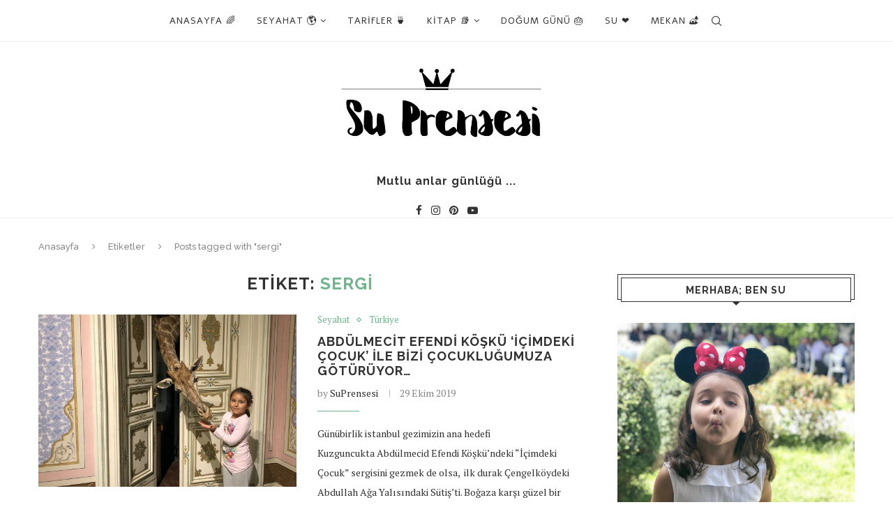

--- FILE ---
content_type: text/html; charset=UTF-8
request_url: https://suprensesi.com/etiket/sergi
body_size: 12445
content:
<!DOCTYPE html>
<html lang="tr">
<head>
	<meta charset="UTF-8">
	<meta http-equiv="X-UA-Compatible" content="IE=edge">
	<meta name="viewport" content="width=device-width, initial-scale=1">
	<link rel="profile" href="https://gmpg.org/xfn/11" />
			<link rel="shortcut icon" href="https://suprensesi.com/wp-content/uploads/2018/12/C371ACBC-378B-449C-B01F-50013B4BF378-e1545982369698.jpeg" type="image/x-icon" />
		<link rel="apple-touch-icon" sizes="180x180" href="https://suprensesi.com/wp-content/uploads/2018/12/C371ACBC-378B-449C-B01F-50013B4BF378-e1545982369698.jpeg">
		<link rel="alternate" type="application/rss+xml" title="Su Prensesi RSS Feed" href="https://suprensesi.com/feed" />
	<link rel="alternate" type="application/atom+xml" title="Su Prensesi Atom Feed" href="https://suprensesi.com/feed/atom" />
	<link rel="pingback" href="https://suprensesi.com/xmlrpc.php" />
	<!--[if lt IE 9]>
	<script src="https://suprensesi.com/wp-content/themes/soledad/js/html5.js"></script>
	<![endif]-->
	<title>sergi &#8211; Su Prensesi</title>
<meta name='robots' content='max-image-preview:large' />
<link rel='dns-prefetch' href='//fonts.googleapis.com' />
<link rel="alternate" type="application/rss+xml" title="Su Prensesi &raquo; akışı" href="https://suprensesi.com/feed" />
<link rel="alternate" type="application/rss+xml" title="Su Prensesi &raquo; yorum akışı" href="https://suprensesi.com/comments/feed" />
<link rel="alternate" type="application/rss+xml" title="Su Prensesi &raquo; sergi etiket akışı" href="https://suprensesi.com/etiket/sergi/feed" />
<style id='wp-img-auto-sizes-contain-inline-css' type='text/css'>
img:is([sizes=auto i],[sizes^="auto," i]){contain-intrinsic-size:3000px 1500px}
/*# sourceURL=wp-img-auto-sizes-contain-inline-css */
</style>
<style id='wp-emoji-styles-inline-css' type='text/css'>

	img.wp-smiley, img.emoji {
		display: inline !important;
		border: none !important;
		box-shadow: none !important;
		height: 1em !important;
		width: 1em !important;
		margin: 0 0.07em !important;
		vertical-align: -0.1em !important;
		background: none !important;
		padding: 0 !important;
	}
/*# sourceURL=wp-emoji-styles-inline-css */
</style>
<style id='wp-block-library-inline-css' type='text/css'>
:root{--wp-block-synced-color:#7a00df;--wp-block-synced-color--rgb:122,0,223;--wp-bound-block-color:var(--wp-block-synced-color);--wp-editor-canvas-background:#ddd;--wp-admin-theme-color:#007cba;--wp-admin-theme-color--rgb:0,124,186;--wp-admin-theme-color-darker-10:#006ba1;--wp-admin-theme-color-darker-10--rgb:0,107,160.5;--wp-admin-theme-color-darker-20:#005a87;--wp-admin-theme-color-darker-20--rgb:0,90,135;--wp-admin-border-width-focus:2px}@media (min-resolution:192dpi){:root{--wp-admin-border-width-focus:1.5px}}.wp-element-button{cursor:pointer}:root .has-very-light-gray-background-color{background-color:#eee}:root .has-very-dark-gray-background-color{background-color:#313131}:root .has-very-light-gray-color{color:#eee}:root .has-very-dark-gray-color{color:#313131}:root .has-vivid-green-cyan-to-vivid-cyan-blue-gradient-background{background:linear-gradient(135deg,#00d084,#0693e3)}:root .has-purple-crush-gradient-background{background:linear-gradient(135deg,#34e2e4,#4721fb 50%,#ab1dfe)}:root .has-hazy-dawn-gradient-background{background:linear-gradient(135deg,#faaca8,#dad0ec)}:root .has-subdued-olive-gradient-background{background:linear-gradient(135deg,#fafae1,#67a671)}:root .has-atomic-cream-gradient-background{background:linear-gradient(135deg,#fdd79a,#004a59)}:root .has-nightshade-gradient-background{background:linear-gradient(135deg,#330968,#31cdcf)}:root .has-midnight-gradient-background{background:linear-gradient(135deg,#020381,#2874fc)}:root{--wp--preset--font-size--normal:16px;--wp--preset--font-size--huge:42px}.has-regular-font-size{font-size:1em}.has-larger-font-size{font-size:2.625em}.has-normal-font-size{font-size:var(--wp--preset--font-size--normal)}.has-huge-font-size{font-size:var(--wp--preset--font-size--huge)}.has-text-align-center{text-align:center}.has-text-align-left{text-align:left}.has-text-align-right{text-align:right}.has-fit-text{white-space:nowrap!important}#end-resizable-editor-section{display:none}.aligncenter{clear:both}.items-justified-left{justify-content:flex-start}.items-justified-center{justify-content:center}.items-justified-right{justify-content:flex-end}.items-justified-space-between{justify-content:space-between}.screen-reader-text{border:0;clip-path:inset(50%);height:1px;margin:-1px;overflow:hidden;padding:0;position:absolute;width:1px;word-wrap:normal!important}.screen-reader-text:focus{background-color:#ddd;clip-path:none;color:#444;display:block;font-size:1em;height:auto;left:5px;line-height:normal;padding:15px 23px 14px;text-decoration:none;top:5px;width:auto;z-index:100000}html :where(.has-border-color){border-style:solid}html :where([style*=border-top-color]){border-top-style:solid}html :where([style*=border-right-color]){border-right-style:solid}html :where([style*=border-bottom-color]){border-bottom-style:solid}html :where([style*=border-left-color]){border-left-style:solid}html :where([style*=border-width]){border-style:solid}html :where([style*=border-top-width]){border-top-style:solid}html :where([style*=border-right-width]){border-right-style:solid}html :where([style*=border-bottom-width]){border-bottom-style:solid}html :where([style*=border-left-width]){border-left-style:solid}html :where(img[class*=wp-image-]){height:auto;max-width:100%}:where(figure){margin:0 0 1em}html :where(.is-position-sticky){--wp-admin--admin-bar--position-offset:var(--wp-admin--admin-bar--height,0px)}@media screen and (max-width:600px){html :where(.is-position-sticky){--wp-admin--admin-bar--position-offset:0px}}

/*# sourceURL=wp-block-library-inline-css */
</style><style id='global-styles-inline-css' type='text/css'>
:root{--wp--preset--aspect-ratio--square: 1;--wp--preset--aspect-ratio--4-3: 4/3;--wp--preset--aspect-ratio--3-4: 3/4;--wp--preset--aspect-ratio--3-2: 3/2;--wp--preset--aspect-ratio--2-3: 2/3;--wp--preset--aspect-ratio--16-9: 16/9;--wp--preset--aspect-ratio--9-16: 9/16;--wp--preset--color--black: #000000;--wp--preset--color--cyan-bluish-gray: #abb8c3;--wp--preset--color--white: #ffffff;--wp--preset--color--pale-pink: #f78da7;--wp--preset--color--vivid-red: #cf2e2e;--wp--preset--color--luminous-vivid-orange: #ff6900;--wp--preset--color--luminous-vivid-amber: #fcb900;--wp--preset--color--light-green-cyan: #7bdcb5;--wp--preset--color--vivid-green-cyan: #00d084;--wp--preset--color--pale-cyan-blue: #8ed1fc;--wp--preset--color--vivid-cyan-blue: #0693e3;--wp--preset--color--vivid-purple: #9b51e0;--wp--preset--gradient--vivid-cyan-blue-to-vivid-purple: linear-gradient(135deg,rgb(6,147,227) 0%,rgb(155,81,224) 100%);--wp--preset--gradient--light-green-cyan-to-vivid-green-cyan: linear-gradient(135deg,rgb(122,220,180) 0%,rgb(0,208,130) 100%);--wp--preset--gradient--luminous-vivid-amber-to-luminous-vivid-orange: linear-gradient(135deg,rgb(252,185,0) 0%,rgb(255,105,0) 100%);--wp--preset--gradient--luminous-vivid-orange-to-vivid-red: linear-gradient(135deg,rgb(255,105,0) 0%,rgb(207,46,46) 100%);--wp--preset--gradient--very-light-gray-to-cyan-bluish-gray: linear-gradient(135deg,rgb(238,238,238) 0%,rgb(169,184,195) 100%);--wp--preset--gradient--cool-to-warm-spectrum: linear-gradient(135deg,rgb(74,234,220) 0%,rgb(151,120,209) 20%,rgb(207,42,186) 40%,rgb(238,44,130) 60%,rgb(251,105,98) 80%,rgb(254,248,76) 100%);--wp--preset--gradient--blush-light-purple: linear-gradient(135deg,rgb(255,206,236) 0%,rgb(152,150,240) 100%);--wp--preset--gradient--blush-bordeaux: linear-gradient(135deg,rgb(254,205,165) 0%,rgb(254,45,45) 50%,rgb(107,0,62) 100%);--wp--preset--gradient--luminous-dusk: linear-gradient(135deg,rgb(255,203,112) 0%,rgb(199,81,192) 50%,rgb(65,88,208) 100%);--wp--preset--gradient--pale-ocean: linear-gradient(135deg,rgb(255,245,203) 0%,rgb(182,227,212) 50%,rgb(51,167,181) 100%);--wp--preset--gradient--electric-grass: linear-gradient(135deg,rgb(202,248,128) 0%,rgb(113,206,126) 100%);--wp--preset--gradient--midnight: linear-gradient(135deg,rgb(2,3,129) 0%,rgb(40,116,252) 100%);--wp--preset--font-size--small: 12px;--wp--preset--font-size--medium: 20px;--wp--preset--font-size--large: 32px;--wp--preset--font-size--x-large: 42px;--wp--preset--font-size--normal: 14px;--wp--preset--font-size--huge: 42px;--wp--preset--spacing--20: 0.44rem;--wp--preset--spacing--30: 0.67rem;--wp--preset--spacing--40: 1rem;--wp--preset--spacing--50: 1.5rem;--wp--preset--spacing--60: 2.25rem;--wp--preset--spacing--70: 3.38rem;--wp--preset--spacing--80: 5.06rem;--wp--preset--shadow--natural: 6px 6px 9px rgba(0, 0, 0, 0.2);--wp--preset--shadow--deep: 12px 12px 50px rgba(0, 0, 0, 0.4);--wp--preset--shadow--sharp: 6px 6px 0px rgba(0, 0, 0, 0.2);--wp--preset--shadow--outlined: 6px 6px 0px -3px rgb(255, 255, 255), 6px 6px rgb(0, 0, 0);--wp--preset--shadow--crisp: 6px 6px 0px rgb(0, 0, 0);}:where(.is-layout-flex){gap: 0.5em;}:where(.is-layout-grid){gap: 0.5em;}body .is-layout-flex{display: flex;}.is-layout-flex{flex-wrap: wrap;align-items: center;}.is-layout-flex > :is(*, div){margin: 0;}body .is-layout-grid{display: grid;}.is-layout-grid > :is(*, div){margin: 0;}:where(.wp-block-columns.is-layout-flex){gap: 2em;}:where(.wp-block-columns.is-layout-grid){gap: 2em;}:where(.wp-block-post-template.is-layout-flex){gap: 1.25em;}:where(.wp-block-post-template.is-layout-grid){gap: 1.25em;}.has-black-color{color: var(--wp--preset--color--black) !important;}.has-cyan-bluish-gray-color{color: var(--wp--preset--color--cyan-bluish-gray) !important;}.has-white-color{color: var(--wp--preset--color--white) !important;}.has-pale-pink-color{color: var(--wp--preset--color--pale-pink) !important;}.has-vivid-red-color{color: var(--wp--preset--color--vivid-red) !important;}.has-luminous-vivid-orange-color{color: var(--wp--preset--color--luminous-vivid-orange) !important;}.has-luminous-vivid-amber-color{color: var(--wp--preset--color--luminous-vivid-amber) !important;}.has-light-green-cyan-color{color: var(--wp--preset--color--light-green-cyan) !important;}.has-vivid-green-cyan-color{color: var(--wp--preset--color--vivid-green-cyan) !important;}.has-pale-cyan-blue-color{color: var(--wp--preset--color--pale-cyan-blue) !important;}.has-vivid-cyan-blue-color{color: var(--wp--preset--color--vivid-cyan-blue) !important;}.has-vivid-purple-color{color: var(--wp--preset--color--vivid-purple) !important;}.has-black-background-color{background-color: var(--wp--preset--color--black) !important;}.has-cyan-bluish-gray-background-color{background-color: var(--wp--preset--color--cyan-bluish-gray) !important;}.has-white-background-color{background-color: var(--wp--preset--color--white) !important;}.has-pale-pink-background-color{background-color: var(--wp--preset--color--pale-pink) !important;}.has-vivid-red-background-color{background-color: var(--wp--preset--color--vivid-red) !important;}.has-luminous-vivid-orange-background-color{background-color: var(--wp--preset--color--luminous-vivid-orange) !important;}.has-luminous-vivid-amber-background-color{background-color: var(--wp--preset--color--luminous-vivid-amber) !important;}.has-light-green-cyan-background-color{background-color: var(--wp--preset--color--light-green-cyan) !important;}.has-vivid-green-cyan-background-color{background-color: var(--wp--preset--color--vivid-green-cyan) !important;}.has-pale-cyan-blue-background-color{background-color: var(--wp--preset--color--pale-cyan-blue) !important;}.has-vivid-cyan-blue-background-color{background-color: var(--wp--preset--color--vivid-cyan-blue) !important;}.has-vivid-purple-background-color{background-color: var(--wp--preset--color--vivid-purple) !important;}.has-black-border-color{border-color: var(--wp--preset--color--black) !important;}.has-cyan-bluish-gray-border-color{border-color: var(--wp--preset--color--cyan-bluish-gray) !important;}.has-white-border-color{border-color: var(--wp--preset--color--white) !important;}.has-pale-pink-border-color{border-color: var(--wp--preset--color--pale-pink) !important;}.has-vivid-red-border-color{border-color: var(--wp--preset--color--vivid-red) !important;}.has-luminous-vivid-orange-border-color{border-color: var(--wp--preset--color--luminous-vivid-orange) !important;}.has-luminous-vivid-amber-border-color{border-color: var(--wp--preset--color--luminous-vivid-amber) !important;}.has-light-green-cyan-border-color{border-color: var(--wp--preset--color--light-green-cyan) !important;}.has-vivid-green-cyan-border-color{border-color: var(--wp--preset--color--vivid-green-cyan) !important;}.has-pale-cyan-blue-border-color{border-color: var(--wp--preset--color--pale-cyan-blue) !important;}.has-vivid-cyan-blue-border-color{border-color: var(--wp--preset--color--vivid-cyan-blue) !important;}.has-vivid-purple-border-color{border-color: var(--wp--preset--color--vivid-purple) !important;}.has-vivid-cyan-blue-to-vivid-purple-gradient-background{background: var(--wp--preset--gradient--vivid-cyan-blue-to-vivid-purple) !important;}.has-light-green-cyan-to-vivid-green-cyan-gradient-background{background: var(--wp--preset--gradient--light-green-cyan-to-vivid-green-cyan) !important;}.has-luminous-vivid-amber-to-luminous-vivid-orange-gradient-background{background: var(--wp--preset--gradient--luminous-vivid-amber-to-luminous-vivid-orange) !important;}.has-luminous-vivid-orange-to-vivid-red-gradient-background{background: var(--wp--preset--gradient--luminous-vivid-orange-to-vivid-red) !important;}.has-very-light-gray-to-cyan-bluish-gray-gradient-background{background: var(--wp--preset--gradient--very-light-gray-to-cyan-bluish-gray) !important;}.has-cool-to-warm-spectrum-gradient-background{background: var(--wp--preset--gradient--cool-to-warm-spectrum) !important;}.has-blush-light-purple-gradient-background{background: var(--wp--preset--gradient--blush-light-purple) !important;}.has-blush-bordeaux-gradient-background{background: var(--wp--preset--gradient--blush-bordeaux) !important;}.has-luminous-dusk-gradient-background{background: var(--wp--preset--gradient--luminous-dusk) !important;}.has-pale-ocean-gradient-background{background: var(--wp--preset--gradient--pale-ocean) !important;}.has-electric-grass-gradient-background{background: var(--wp--preset--gradient--electric-grass) !important;}.has-midnight-gradient-background{background: var(--wp--preset--gradient--midnight) !important;}.has-small-font-size{font-size: var(--wp--preset--font-size--small) !important;}.has-medium-font-size{font-size: var(--wp--preset--font-size--medium) !important;}.has-large-font-size{font-size: var(--wp--preset--font-size--large) !important;}.has-x-large-font-size{font-size: var(--wp--preset--font-size--x-large) !important;}
/*# sourceURL=global-styles-inline-css */
</style>

<style id='classic-theme-styles-inline-css' type='text/css'>
/*! This file is auto-generated */
.wp-block-button__link{color:#fff;background-color:#32373c;border-radius:9999px;box-shadow:none;text-decoration:none;padding:calc(.667em + 2px) calc(1.333em + 2px);font-size:1.125em}.wp-block-file__button{background:#32373c;color:#fff;text-decoration:none}
/*# sourceURL=/wp-includes/css/classic-themes.min.css */
</style>
<link rel='stylesheet' id='penci-fonts-css' href='//fonts.googleapis.com/css?family=Raleway%3A300%2C300italic%2C400%2C400italic%2C500%2C500italic%2C700%2C700italic%2C800%2C800italic%7CPT+Serif%3A300%2C300italic%2C400%2C400italic%2C500%2C500italic%2C700%2C700italic%2C800%2C800italic%7CPlayfair+Display+SC%3A300%2C300italic%2C400%2C400italic%2C500%2C500italic%2C700%2C700italic%2C800%2C800italic%7CMontserrat%3A300%2C300italic%2C400%2C400italic%2C500%2C500italic%2C700%2C700italic%2C800%2C800italic%7CAlef%3A300%2C300italic%2C400%2C400italic%2C500%2C500italic%2C700%2C700italic%2C800%2C800italic%26subset%3Dlatin%2Ccyrillic%2Ccyrillic-ext%2Cgreek%2Cgreek-ext%2Clatin-ext&#038;display=swap&#038;ver=1.0' type='text/css' media='all' />
<link rel='stylesheet' id='penci-main-style-css' href='https://suprensesi.com/wp-content/themes/soledad/main.css?ver=7.9.4' type='text/css' media='all' />
<link rel='stylesheet' id='penci-font-awesomeold-css' href='https://suprensesi.com/wp-content/themes/soledad/css/font-awesome.4.7.0.swap.min.css?ver=4.7.0' type='text/css' media='all' />
<link rel='stylesheet' id='penci-font-iweather-css' href='https://suprensesi.com/wp-content/themes/soledad/css/weather-icon.swap.css?ver=2.0' type='text/css' media='all' />
<link rel='stylesheet' id='penci_icon-css' href='https://suprensesi.com/wp-content/themes/soledad/css/penci-icon.css?ver=7.9.4' type='text/css' media='all' />
<link rel='stylesheet' id='penci_style-css' href='https://suprensesi.com/wp-content/themes/soledad/style.css?ver=7.9.4' type='text/css' media='all' />
<script type="text/javascript" src="https://suprensesi.com/wp-includes/js/jquery/jquery.min.js?ver=3.7.1" id="jquery-core-js"></script>
<script type="text/javascript" src="https://suprensesi.com/wp-includes/js/jquery/jquery-migrate.min.js?ver=3.4.1" id="jquery-migrate-js"></script>
<link rel="https://api.w.org/" href="https://suprensesi.com/wp-json/" /><link rel="alternate" title="JSON" type="application/json" href="https://suprensesi.com/wp-json/wp/v2/tags/127" /><link rel="EditURI" type="application/rsd+xml" title="RSD" href="https://suprensesi.com/xmlrpc.php?rsd" />
<meta name="generator" content="WordPress 6.9" />
<style id="penci-custom-style" type="text/css">body{ --pcbg-cl: #fff; --pctext-cl: #313131; --pcborder-cl: #dedede; --pcheading-cl: #313131; --pcmeta-cl: #888888; --pcaccent-cl: #6eb48c; --pcbody-font: 'PT Serif', serif; --pchead-font: 'Raleway', sans-serif; --pchead-wei: bold; } .header-slogan .header-slogan-text{ font-family: 'Raleway', sans-serif; } #navigation .menu li a, .penci-menu-hbg .menu li a, #sidebar-nav .menu li a { font-family: 'Alef', sans-serif; font-weight: normal; } .penci-hide-tagupdated{ display: none !important; } .header-slogan .header-slogan-text { font-style:normal; } .header-slogan .header-slogan-text { font-size:16px; } .featured-area .penci-image-holder, .featured-area .penci-slider4-overlay, .featured-area .penci-slide-overlay .overlay-link, .featured-style-29 .featured-slider-overlay, .penci-slider38-overlay{ border-radius: ; -webkit-border-radius: ; } .penci-featured-content-right:before{ border-top-right-radius: ; border-bottom-right-radius: ; } .penci-flat-overlay .penci-slide-overlay .penci-mag-featured-content:before{ border-bottom-left-radius: ; border-bottom-right-radius: ; } .container-single .post-image{ border-radius: ; -webkit-border-radius: ; } .penci-mega-thumbnail .penci-image-holder{ border-radius: ; -webkit-border-radius: ; } #header .inner-header .container { padding:1px 0; } #logo a { max-width:650px; width: 100%; } @media only screen and (max-width: 960px) and (min-width: 768px){ #logo img{ max-width: 100%; } } .header-slogan .header-slogan-text:before, .header-slogan .header-slogan-text:after{ content: none; } .header-social a i, .main-nav-social a { font-size: 15px; } .header-social a svg, .main-nav-social a svg{ width: 15px; } #navigation ul.menu > li > a, #navigation .menu > ul > li > a { font-size: 13px; } #navigation ul.menu ul a, #navigation .menu ul ul a { font-size: 13px; } #navigation .penci-megamenu .penci-mega-child-categories a { font-size: 12px; } .home-featured-cat-content, .penci-featured-cat-seemore, .penci-featured-cat-custom-ads, .home-featured-cat-content.style-8 { margin-bottom: 60px; } .home-featured-cat-content.style-8 .penci-grid li.list-post:last-child{ margin-bottom: 0; } .home-featured-cat-content.style-3, .home-featured-cat-content.style-11{ margin-bottom: 50px; } .home-featured-cat-content.style-7{ margin-bottom: 34px; } .home-featured-cat-content.style-13{ margin-bottom: 40px; } .penci-featured-cat-seemore, .penci-featured-cat-custom-ads{ margin-top: -40px; } .penci-featured-cat-seemore.penci-seemore-style-7, .mag-cat-style-7 .penci-featured-cat-custom-ads{ margin-top: -38px; } .penci-featured-cat-seemore.penci-seemore-style-8, .mag-cat-style-8 .penci-featured-cat-custom-ads{ margin-top: 20px; } .penci-featured-cat-seemore.penci-seemore-style-13, .mag-cat-style-13 .penci-featured-cat-custom-ads{ margin-top: -40px; } .penci-header-signup-form { padding-top: px; padding-bottom: px; } .penci-slide-overlay .overlay-link, .penci-slider38-overlay, .penci-flat-overlay .penci-slide-overlay .penci-mag-featured-content:before { opacity: ; } .penci-item-mag:hover .penci-slide-overlay .overlay-link, .featured-style-38 .item:hover .penci-slider38-overlay, .penci-flat-overlay .penci-item-mag:hover .penci-slide-overlay .penci-mag-featured-content:before { opacity: ; } .penci-featured-content .featured-slider-overlay { opacity: ; } .featured-style-29 .featured-slider-overlay { opacity: ; } .pencislider-container .pencislider-content .pencislider-title, .featured-style-37 .penci-item-1 .featured-cat{-webkit-animation-delay: 0.5s;-moz-animation-delay: 0.5s;-o-animation-delay: 0.5s;animation-delay: 0.5s;} .pencislider-container .pencislider-caption, .featured-style-37 .penci-item-1 .feat-text h3 {-webkit-animation-delay: 0.7s;-moz-animation-delay: 0.7s;-o-animation-delay: 0.7s;animation-delay: 0.7s;} .pencislider-container .pencislider-content .penci-button, .featured-style-37 .penci-item-1 .feat-meta {-webkit-animation-delay: 0.9s;-moz-animation-delay: 0.9s;-o-animation-delay: 0.9s;animation-delay: 0.9s;} .penci-featured-content .feat-text{ -webkit-animation-delay: 0.3s;-moz-animation-delay: 0.3s;-o-animation-delay: 0.3s;animation-delay: 0.3s; } .penci-featured-content .feat-text .featured-cat{ -webkit-animation-delay: 0.5s;-moz-animation-delay: 0.5s;-o-animation-delay: 0.5s;animation-delay: 0.5s; } .penci-featured-content .feat-text h3{ -webkit-animation-delay: 0.7s;-moz-animation-delay: 0.7s;-o-animation-delay: 0.7s;animation-delay: 0.7s; } .penci-featured-content .feat-text .feat-meta, .featured-style-29 .penci-featured-slider-button{ -webkit-animation-delay: 0.9s;-moz-animation-delay: 0.9s;-o-animation-delay: 1.1s;animation-delay: 0.9s; } .penci-featured-content-right:before{ animation-delay: 0.4s; -webkit-animation-delay: 0.4s; } .featured-style-35 .featured-cat{ animation-delay: 0.8s; -webkit-animation-delay: 0.8s; } .featured-style-35 .feat-text-right h3{ animation-delay: 1s; -webkit-animation-delay: 1s; } .featured-style-35 .feat-text-right .featured-content-excerpt{ animation-delay: 1.2s; -webkit-animation-delay: 1.2s; } .featured-style-35 .feat-text-right .penci-featured-slider-button{ animation-delay: 1.4s; -webkit-animation-delay: 1.4s; } .penci-grid li.typography-style .overlay-typography { opacity: ; } .penci-grid li.typography-style:hover .overlay-typography { opacity: ; } .home-featured-cat-content .mag-photo .mag-overlay-photo { opacity: ; } .home-featured-cat-content .mag-photo:hover .mag-overlay-photo { opacity: ; } .inner-item-portfolio:hover .penci-portfolio-thumbnail a:after { opacity: ; }</style><script>
var penciBlocksArray=[];
var portfolioDataJs = portfolioDataJs || [];var PENCILOCALCACHE = {};
		(function () {
				"use strict";
		
				PENCILOCALCACHE = {
					data: {},
					remove: function ( ajaxFilterItem ) {
						delete PENCILOCALCACHE.data[ajaxFilterItem];
					},
					exist: function ( ajaxFilterItem ) {
						return PENCILOCALCACHE.data.hasOwnProperty( ajaxFilterItem ) && PENCILOCALCACHE.data[ajaxFilterItem] !== null;
					},
					get: function ( ajaxFilterItem ) {
						return PENCILOCALCACHE.data[ajaxFilterItem];
					},
					set: function ( ajaxFilterItem, cachedData ) {
						PENCILOCALCACHE.remove( ajaxFilterItem );
						PENCILOCALCACHE.data[ajaxFilterItem] = cachedData;
					}
				};
			}
		)();function penciBlock() {
		    this.atts_json = '';
		    this.content = '';
		}</script>
<script type="application/ld+json">{
    "@context": "https:\/\/schema.org\/",
    "@type": "organization",
    "@id": "#organization",
    "logo": {
        "@type": "ImageObject",
        "url": "https:\/\/suprensesi.com\/wp-content\/uploads\/2018\/12\/681A61B7-BD86-4F33-AEDC-6860C2DFF73F-e1545981492174.jpeg"
    },
    "url": "https:\/\/suprensesi.com\/",
    "name": "Su Prensesi",
    "description": "KuzuSu... YavruSu..."
}</script><script type="application/ld+json">{
    "@context": "https:\/\/schema.org\/",
    "@type": "WebSite",
    "name": "Su Prensesi",
    "alternateName": "KuzuSu... YavruSu...",
    "url": "https:\/\/suprensesi.com\/"
}</script><script type="application/ld+json">{
    "@context": "https:\/\/schema.org\/",
    "@type": "BreadcrumbList",
    "itemListElement": [
        {
            "@type": "ListItem",
            "position": 1,
            "item": {
                "@id": "https:\/\/suprensesi.com",
                "name": "Anasayfa"
            }
        },
        {
            "@type": "ListItem",
            "position": 2,
            "item": {
                "@id": "https:\/\/suprensesi.com\/etiket\/sergi",
                "name": "sergi"
            }
        }
    ]
}</script><style type="text/css">.recentcomments a{display:inline !important;padding:0 !important;margin:0 !important;}</style><link rel="icon" href="https://suprensesi.com/wp-content/uploads/2018/12/C371ACBC-378B-449C-B01F-50013B4BF378-e1545982369698.jpeg" sizes="32x32" />
<link rel="icon" href="https://suprensesi.com/wp-content/uploads/2018/12/C371ACBC-378B-449C-B01F-50013B4BF378-e1545982369698.jpeg" sizes="192x192" />
<link rel="apple-touch-icon" href="https://suprensesi.com/wp-content/uploads/2018/12/C371ACBC-378B-449C-B01F-50013B4BF378-e1545982369698.jpeg" />
<meta name="msapplication-TileImage" content="https://suprensesi.com/wp-content/uploads/2018/12/C371ACBC-378B-449C-B01F-50013B4BF378-e1545982369698.jpeg" />
</head>

<body class="archive tag tag-sergi tag-127 wp-theme-soledad soledad-ver-7-9-4 pclight-mode">
<div class="wrapper-boxed header-style-header-4">
<div class="penci-header-wrap">			<nav id="navigation" class="header-layout-top header-4 menu-style-1" role="navigation" itemscope itemtype="https://schema.org/SiteNavigationElement">
		<div class="container">
			<div class="button-menu-mobile header-1"><i class="penci-faicon fa fa-bars" ></i></div>
			<ul id="menu-anamenu" class="menu"><li id="menu-item-12" class="menu-item menu-item-type-custom menu-item-object-custom menu-item-home menu-item-12"><a href="https://suprensesi.com/">Anasayfa 🌈</a></li>
<li id="menu-item-1844" class="menu-item menu-item-type-taxonomy menu-item-object-category menu-item-has-children menu-item-1844"><a href="https://suprensesi.com/kategori/seyahat">Seyahat 🌎</a>
<ul class="sub-menu">
	<li id="menu-item-2877" class="menu-item menu-item-type-taxonomy menu-item-object-category menu-item-2877"><a href="https://suprensesi.com/kategori/seyahat/amerika">Amerika</a></li>
	<li id="menu-item-2878" class="menu-item menu-item-type-taxonomy menu-item-object-category menu-item-2878"><a href="https://suprensesi.com/kategori/seyahat/bulgaristan">Bulgaristan</a></li>
	<li id="menu-item-2875" class="menu-item menu-item-type-taxonomy menu-item-object-category menu-item-2875"><a href="https://suprensesi.com/kategori/seyahat/fransa">Fransa</a></li>
	<li id="menu-item-2879" class="menu-item menu-item-type-taxonomy menu-item-object-category menu-item-2879"><a href="https://suprensesi.com/kategori/seyahat/hollanda">Hollanda</a></li>
	<li id="menu-item-2876" class="menu-item menu-item-type-taxonomy menu-item-object-category menu-item-2876"><a href="https://suprensesi.com/kategori/seyahat/italya">İtalya</a></li>
	<li id="menu-item-2860" class="menu-item menu-item-type-taxonomy menu-item-object-category menu-item-2860"><a href="https://suprensesi.com/kategori/kuba">Küba</a></li>
	<li id="menu-item-2874" class="menu-item menu-item-type-taxonomy menu-item-object-category menu-item-2874"><a href="https://suprensesi.com/kategori/seyahat/turkiye">Türkiye</a></li>
	<li id="menu-item-2880" class="menu-item menu-item-type-taxonomy menu-item-object-category menu-item-2880"><a href="https://suprensesi.com/kategori/seyahat/yunanistan">Yunanistan</a></li>
	<li id="menu-item-2998" class="menu-item menu-item-type-taxonomy menu-item-object-category menu-item-2998"><a href="https://suprensesi.com/kategori/danimarka">Danimarka</a></li>
</ul>
</li>
<li id="menu-item-1845" class="menu-item menu-item-type-taxonomy menu-item-object-category menu-item-1845"><a href="https://suprensesi.com/kategori/tarif">Tarifler 🍵</a></li>
<li id="menu-item-2441" class="menu-item menu-item-type-taxonomy menu-item-object-category menu-item-has-children menu-item-2441"><a href="https://suprensesi.com/kategori/kitap">Kitap 📚</a>
<ul class="sub-menu">
	<li id="menu-item-2913" class="menu-item menu-item-type-taxonomy menu-item-object-category menu-item-2913"><a href="https://suprensesi.com/kategori/kitap/cocuk-kitaplari">Çocuk Kitapları</a></li>
	<li id="menu-item-2912" class="menu-item menu-item-type-taxonomy menu-item-object-category menu-item-2912"><a href="https://suprensesi.com/kategori/kitap/buyukler-icin-kitaplar">Büyükler için Kitaplar</a></li>
</ul>
</li>
<li id="menu-item-1839" class="menu-item menu-item-type-taxonomy menu-item-object-category menu-item-1839"><a href="https://suprensesi.com/kategori/dg">Doğum Günü 🎂</a></li>
<li id="menu-item-1841" class="menu-item menu-item-type-taxonomy menu-item-object-category menu-item-1841"><a href="https://suprensesi.com/kategori/su">Su ❤️</a></li>
<li id="menu-item-2465" class="menu-item menu-item-type-taxonomy menu-item-object-category menu-item-2465"><a href="https://suprensesi.com/kategori/mekan">Mekan 🏕</a></li>
</ul>			
						<div id="top-search" class="pcheader-icon penci-top-search">
	<a class="search-click"><i class="penciicon-magnifiying-glass"></i></a>
	<div class="show-search">
		<form role="search" method="get" class="pc-searchform" action="https://suprensesi.com/">
    <div>
		<input type="text" class="search-input" placeholder="bir şeyler yaz..." name="s" />
		<i class="penciicon-magnifiying-glass"></i>
	</div>
</form>		<a class="search-click close-search"><i class="penci-faicon fa fa-close" ></i></a>
	</div>
</div>		</div>
	</nav><!-- End Navigation -->
	<header id="header" class="penci-header-second header-header-4 has-bottom-line" itemscope="itemscope" itemtype="https://schema.org/WPHeader">
			<div class="inner-header">
			<div class="container">
				<div id="logo">
					<a href="https://suprensesi.com/"><img class="penci-mainlogo pclogo-cls" src="https://suprensesi.com/wp-content/uploads/2018/12/681A61B7-BD86-4F33-AEDC-6860C2DFF73F-e1545981492174.jpeg" alt="Su Prensesi" width="1162" height="304" /></a>									</div>

									<div class="header-slogan">
						<div class="header-slogan-text">Mutlu anlar günlüğü ...</div>
					</div>
				
									<div class="header-social">
						<div class="inner-header-social">
				<a href="https://www.facebook.com/Su-Prensesi-338151856566892/" aria-label="Facebook"  rel="noreferrer" target="_blank"><i class="penci-faicon fa fa-facebook" ></i></a>
						<a href="https://www.instagram.com/su_prensesi/" aria-label="Instagram"  rel="noreferrer" target="_blank"><i class="penci-faicon fa fa-instagram" ></i></a>
						<a href="https://tr.pinterest.com/suprensesi/" aria-label="Pinterest"  rel="noreferrer" target="_blank"><i class="penci-faicon fa fa-pinterest" ></i></a>
						<a href="https://www.youtube.com/channel/UCesCYylQtmDKPFAggo9BnTQ/featured" aria-label="Youtube"  rel="noreferrer" target="_blank"><i class="penci-faicon fa fa-youtube-play" ></i></a>
			</div>					</div>
							</div>
		</div>
	</header>
<!-- end #header -->
</div>
					<div class="container penci-breadcrumb">
			<span><a class="crumb" href="https://suprensesi.com/">Anasayfa</a></span><i class="penci-faicon fa fa-angle-right" ></i>			<span>Etiketler</span><i class="penci-faicon fa fa-angle-right" ></i>			<span>Posts tagged with "sergi"</span>
		</div>
			
	<div class="container penci_sidebar right-sidebar">
		<div id="main" class="penci-layout-list">
			<div class="theiaStickySidebar">
				<div class="archive-box">
					<div class="title-bar">
						<span>Etiket: </span>						<h1>sergi</h1>
					</div>
				</div>

				
				
									<ul class="penci-wrapper-data penci-grid"><li class="list-post pclist-layout">
	<article id="post-3063" class="item hentry">
					<div class="thumbnail">
				
									<a class="penci-image-holder penci-lazy" data-src="https://suprensesi.com/wp-content/uploads/2019/11/IMG_5556-585x390.jpg" href="https://suprensesi.com/abdulmecit-efendi-kosku-icimdeki-cocuk-ile-bizi-cocuklugumuza-goturuyor.html" title="Abdülmecit Efendi Köşkü &#8216;İçimdeki Çocuk&#8217; ile bizi çocukluğumuza götürüyor&#8230;">
					</a>
				
																																				</div>
		
		<div class="content-list-right content-list-center">
			<div class="header-list-style">
									<span class="cat"><a class="penci-cat-name penci-cat-8" href="https://suprensesi.com/kategori/seyahat"  rel="category tag">Seyahat</a><a class="penci-cat-name penci-cat-77" href="https://suprensesi.com/kategori/seyahat/turkiye"  rel="category tag">Türkiye</a></span>
				
				<h2 class="penci-entry-title entry-title grid-title"><a href="https://suprensesi.com/abdulmecit-efendi-kosku-icimdeki-cocuk-ile-bizi-cocuklugumuza-goturuyor.html">Abdülmecit Efendi Köşkü &#8216;İçimdeki Çocuk&#8217; ile bizi çocukluğumuza götürüyor&#8230;</a></h2>
						<div class="penci-hide-tagupdated">
			<span class="author-italic author vcard">by <a class="url fn n" href="https://suprensesi.com/author/suprensesi">SuPrensesi</a></span>
			<time class="entry-date published" datetime="2019-10-29T20:52:53+03:00">29 Ekim 2019</time>		</div>
															<div class="grid-post-box-meta">
													<span class="otherl-date-author author-italic author vcard">by <a class="url fn n" href="https://suprensesi.com/author/suprensesi">SuPrensesi</a></span>
																			<span class="otherl-date"><time class="entry-date published" datetime="2019-10-29T20:52:53+03:00">29 Ekim 2019</time></span>
																													</div>
							</div>

							<div class="item-content entry-content">
					<p>Günübirlik istanbul gezimizin ana hedefi Kuzguncukta Abdülmecid Efendi Köşkü’ndeki “İçimdeki Çocuk” sergisini gezmek de olsa,  ilk durak Çengelköydeki Abdullah Ağa Yalısındaki Sütiş&#8217;ti. Boğaza karşı güzel bir kahvaltının ardından Boğaz içimize boğaz&hellip;</p>
				</div>
			
							<div class="penci-readmore-btn">
					<a class="penci-btn-readmore" href="https://suprensesi.com/abdulmecit-efendi-kosku-icimdeki-cocuk-ile-bizi-cocuklugumuza-goturuyor.html">daha fazla<i class="penci-faicon fa fa-angle-double-right" ></i></a>
				</div>
						
							<div class="penci-post-box-meta penci-post-box-grid penci-post-box-listpost">
					<div class="penci-post-share-box">
						<a href="#" class="penci-post-like" aria-label="Like this post" data-post_id="3063" title="Like" data-like="Like" data-unlike="Unlike"><i class="penci-faicon fa fa-heart-o" ></i><span class="dt-share">0</span></a>						<a class="post-share-item post-share-facebook" aria-label="Share on Facebook" target="_blank"  rel="noreferrer" href="https://www.facebook.com/sharer/sharer.php?u=https://suprensesi.com/abdulmecit-efendi-kosku-icimdeki-cocuk-ile-bizi-cocuklugumuza-goturuyor.html"><i class="penci-faicon fa fa-facebook" ></i><span class="dt-share">Facebook</span></a><a class="post-share-item post-share-twitter" aria-label="Share on Twitter" target="_blank"  rel="noreferrer" href="https://twitter.com/intent/tweet?text=Check%20out%20this%20article:%20Abd%C3%BClmecit%20Efendi%20K%C3%B6%C5%9Fk%C3%BC%20%27%C4%B0%C3%A7imdeki%20%C3%87ocuk%27%20ile%20bizi%20%C3%A7ocuklu%C4%9Fumuza%20g%C3%B6t%C3%BCr%C3%BCyor...%20-%20https://suprensesi.com/abdulmecit-efendi-kosku-icimdeki-cocuk-ile-bizi-cocuklugumuza-goturuyor.html"><i class="penci-faicon fa fa-twitter" ></i><span class="dt-share">Twitter</span></a><a class="post-share-item post-share-pinterest" aria-label="Pin to Pinterest" data-pin-do="none"  rel="noreferrer" target="_blank" href="https://www.pinterest.com/pin/create/button/?url=https%3A%2F%2Fsuprensesi.com%2Fabdulmecit-efendi-kosku-icimdeki-cocuk-ile-bizi-cocuklugumuza-goturuyor.html&media=https%3A%2F%2Fsuprensesi.com%2Fwp-content%2Fuploads%2F2019%2F11%2FIMG_5556.jpg&description=Abd%C3%BClmecit+Efendi+K%C3%B6%C5%9Fk%C3%BC+%27%C4%B0%C3%A7imdeki+%C3%87ocuk%27+ile+bizi+%C3%A7ocuklu%C4%9Fumuza+g%C3%B6t%C3%BCr%C3%BCyor..."><i class="penci-faicon fa fa-pinterest" ></i><span class="dt-share">Pinterest</span></a><a class="post-share-item post-share-email" target="_blank" aria-label="Share via Email" rel="noreferrer" href="/cdn-cgi/l/email-protection#[base64]"><i class="penci-faicon fa fa-envelope" ></i><span class="dt-share">Email</span></a>					</div>
				</div>
					</div>

	</article>
</li>
</ul>				
				
			</div>
		</div>

			
<div id="sidebar" class="penci-sidebar-right penci-sidebar-content style-1 pcalign-center">
	<div class="theiaStickySidebar">
		<aside id="media_image-2" class="widget widget_media_image"><h3 class="widget-title penci-border-arrow"><span class="inner-arrow">Merhaba; Ben Su</span></h3><div style="width: 1034px" class="wp-caption alignnone"><img width="1024" height="1024" src="https://suprensesi.com/wp-content/uploads/2018/07/35000469_217150845583154_4543294767387115520_n-1024x1024.jpg" class="image wp-image-2403  attachment-large size-large" alt="" style="max-width: 100%; height: auto;" decoding="async" loading="lazy" srcset="https://suprensesi.com/wp-content/uploads/2018/07/35000469_217150845583154_4543294767387115520_n-1024x1024.jpg 1024w, https://suprensesi.com/wp-content/uploads/2018/07/35000469_217150845583154_4543294767387115520_n-150x150.jpg 150w, https://suprensesi.com/wp-content/uploads/2018/07/35000469_217150845583154_4543294767387115520_n-300x300.jpg 300w, https://suprensesi.com/wp-content/uploads/2018/07/35000469_217150845583154_4543294767387115520_n-768x768.jpg 768w, https://suprensesi.com/wp-content/uploads/2018/07/35000469_217150845583154_4543294767387115520_n-585x585.jpg 585w, https://suprensesi.com/wp-content/uploads/2018/07/35000469_217150845583154_4543294767387115520_n-640x640.jpg 640w, https://suprensesi.com/wp-content/uploads/2018/07/35000469_217150845583154_4543294767387115520_n.jpg 1080w" sizes="auto, (max-width: 1024px) 100vw, 1024px" /><p class="wp-caption-text">Hoşgeldin Temmuz </p></div></aside><aside id="search-2" class="widget widget_search"><h3 class="widget-title penci-border-arrow"><span class="inner-arrow">SİTEDE ARA</span></h3><form role="search" method="get" class="pc-searchform" action="https://suprensesi.com/">
    <div>
		<input type="text" class="search-input" placeholder="bir şeyler yaz..." name="s" />
		<i class="penciicon-magnifiying-glass"></i>
	</div>
</form></aside><aside id="categories-2" class="widget widget_categories"><h3 class="widget-title penci-border-arrow"><span class="inner-arrow">Kategoriler</span></h3>
			<ul>
					<li class="cat-item cat-item-98"><a href="https://suprensesi.com/kategori/seyahat/amerika">Amerika <span class="category-item-count">(1)</span></a>
</li>
	<li class="cat-item cat-item-52"><a href="https://suprensesi.com/kategori/anne-kiz-kombin">Anne kız kombin <span class="category-item-count">(2)</span></a>
</li>
	<li class="cat-item cat-item-78"><a href="https://suprensesi.com/kategori/seyahat/bulgaristan">Bulgaristan <span class="category-item-count">(1)</span></a>
</li>
	<li class="cat-item cat-item-105"><a href="https://suprensesi.com/kategori/kitap/buyukler-icin-kitaplar">Büyükler için Kitaplar <span class="category-item-count">(5)</span></a>
</li>
	<li class="cat-item cat-item-104"><a href="https://suprensesi.com/kategori/kitap/cocuk-kitaplari">Çocuk Kitapları <span class="category-item-count">(3)</span></a>
</li>
	<li class="cat-item cat-item-117"><a href="https://suprensesi.com/kategori/danimarka">Danimarka <span class="category-item-count">(1)</span></a>
</li>
	<li class="cat-item cat-item-4"><a href="https://suprensesi.com/kategori/dg">Doğum Günü <span class="category-item-count">(1)</span></a>
</li>
	<li class="cat-item cat-item-82"><a href="https://suprensesi.com/kategori/seyahat/fransa">Fransa <span class="category-item-count">(3)</span></a>
</li>
	<li class="cat-item cat-item-1"><a href="https://suprensesi.com/kategori/genel">Genel <span class="category-item-count">(46)</span></a>
</li>
	<li class="cat-item cat-item-90"><a href="https://suprensesi.com/kategori/seyahat/hollanda">Hollanda <span class="category-item-count">(1)</span></a>
</li>
	<li class="cat-item cat-item-163"><a href="https://suprensesi.com/kategori/seyahat/ispanya">İspanya <span class="category-item-count">(1)</span></a>
</li>
	<li class="cat-item cat-item-166"><a href="https://suprensesi.com/kategori/seyahat/isvicre">İsviçre <span class="category-item-count">(1)</span></a>
</li>
	<li class="cat-item cat-item-79"><a href="https://suprensesi.com/kategori/seyahat/italya">İtalya <span class="category-item-count">(5)</span></a>
</li>
	<li class="cat-item cat-item-27"><a href="https://suprensesi.com/kategori/kitap">Kitap <span class="category-item-count">(8)</span></a>
</li>
	<li class="cat-item cat-item-81"><a href="https://suprensesi.com/kategori/seyahat/kuba-seyahat">Küba <span class="category-item-count">(1)</span></a>
</li>
	<li class="cat-item cat-item-75"><a href="https://suprensesi.com/kategori/kuba">Küba <span class="category-item-count">(2)</span></a>
</li>
	<li class="cat-item cat-item-5"><a href="https://suprensesi.com/kategori/mama">Mama <span class="category-item-count">(8)</span></a>
</li>
	<li class="cat-item cat-item-36"><a href="https://suprensesi.com/kategori/mekan">Mekan <span class="category-item-count">(2)</span></a>
</li>
	<li class="cat-item cat-item-8"><a href="https://suprensesi.com/kategori/seyahat">Seyahat <span class="category-item-count">(26)</span></a>
</li>
	<li class="cat-item cat-item-2"><a href="https://suprensesi.com/kategori/su">Su <span class="category-item-count">(6)</span></a>
</li>
	<li class="cat-item cat-item-12"><a href="https://suprensesi.com/kategori/tarif">Tarif <span class="category-item-count">(11)</span></a>
</li>
	<li class="cat-item cat-item-77"><a href="https://suprensesi.com/kategori/seyahat/turkiye">Türkiye <span class="category-item-count">(7)</span></a>
</li>
	<li class="cat-item cat-item-87"><a href="https://suprensesi.com/kategori/turkiye-2">türkiye <span class="category-item-count">(1)</span></a>
</li>
	<li class="cat-item cat-item-88"><a href="https://suprensesi.com/kategori/turkiye-3">Türkiye <span class="category-item-count">(3)</span></a>
</li>
	<li class="cat-item cat-item-6"><a href="https://suprensesi.com/kategori/videolar">Videolar <span class="category-item-count">(1)</span></a>
</li>
	<li class="cat-item cat-item-80"><a href="https://suprensesi.com/kategori/seyahat/yunanistan">Yunanistan <span class="category-item-count">(2)</span></a>
</li>
	<li class="cat-item cat-item-89"><a href="https://suprensesi.com/kategori/yunanistan-2">Yunanistan <span class="category-item-count">(1)</span></a>
</li>
			</ul>

			</aside><aside id="recent-comments-2" class="widget widget_recent_comments"><h3 class="widget-title penci-border-arrow"><span class="inner-arrow">Son yorumlar</span></h3><ul id="recentcomments"><li class="recentcomments"><a href="https://suprensesi.com/2776.html#comment-5125"># Gaziantep</a> için <span class="comment-author-link">SuPrensesi</span></li><li class="recentcomments"><a href="https://suprensesi.com/2776.html#comment-5121"># Gaziantep</a> için <span class="comment-author-link">Safa Nur Dumanlı</span></li><li class="recentcomments"><a href="https://suprensesi.com/pariste-bir-gun.html#comment-5049">Paris&#8217;te bir gün &#8230;</a> için <span class="comment-author-link">SuPrensesi</span></li><li class="recentcomments"><a href="https://suprensesi.com/pariste-bir-gun.html#comment-5041">Paris&#8217;te bir gün &#8230;</a> için <span class="comment-author-link">Yasemin GİRGİN</span></li><li class="recentcomments"><a href="https://suprensesi.com/safranbolu.html#comment-5040">Safranbolu &#8230;</a> için <span class="comment-author-link">Sefanur Dumanlı</span></li></ul></aside>	</div>
</div>				</div>


<div class="clear-footer"></div>


				<footer id="footer-section" class="penci-footer-social-media penci-lazy" itemscope itemtype="https://schema.org/WPFooter">
	<div class="container">
					<div class="footer-socials-section">
				<ul class="footer-socials">
												<li><a href="https://www.facebook.com/Su-Prensesi-338151856566892/" aria-label="Facebook"  rel="noreferrer" target="_blank"><i class="penci-faicon fa fa-facebook" ></i><span>Facebook</span></a></li>
														<li><a href="https://www.instagram.com/su_prensesi/" aria-label="Instagram"  rel="noreferrer" target="_blank"><i class="penci-faicon fa fa-instagram" ></i><span>Instagram</span></a></li>
														<li><a href="https://tr.pinterest.com/suprensesi/" aria-label="Pinterest"  rel="noreferrer" target="_blank"><i class="penci-faicon fa fa-pinterest" ></i><span>Pinterest</span></a></li>
														<li><a href="https://www.youtube.com/channel/UCesCYylQtmDKPFAggo9BnTQ/featured" aria-label="Youtube"  rel="noreferrer" target="_blank"><i class="penci-faicon fa fa-youtube-play" ></i><span>Youtube</span></a></li>
											</ul>
			</div>
									<div class="footer-logo-copyright footer-not-logo">
				
				
									<div id="footer-copyright">
						<p><p>© 2018 - suprensesi. Tüm hakları suprensesi'ne aittir. All rights reserved.</p></p>
					</div>
													<div class="go-to-top-parent"><a href="#" class="go-to-top"><span><i class="penci-faicon fa fa-angle-up" ></i> <br>En Başa Dön</span></a></div>
							</div>
					</div>
</footer>

</div><!-- End .wrapper-boxed -->
	<a id="close-sidebar-nav" class="header-4"><i class="penci-faicon fa fa-close" ></i></a>
	<nav id="sidebar-nav" class="header-4" role="navigation" itemscope itemtype="https://schema.org/SiteNavigationElement">

					<div id="sidebar-nav-logo">
															<a href="https://suprensesi.com/"><img class="penci-lazy" src="https://suprensesi.com/wp-content/themes/soledad/images/penci-holder.png" data-src="https://suprensesi.com/wp-content/uploads/2018/12/681A61B7-BD86-4F33-AEDC-6860C2DFF73F-e1545981492174.jpeg" alt="Su Prensesi" /></a>
												</div>
		
					<div class="header-social sidebar-nav-social">
				<div class="inner-header-social">
				<a href="https://www.facebook.com/Su-Prensesi-338151856566892/" aria-label="Facebook"  rel="noreferrer" target="_blank"><i class="penci-faicon fa fa-facebook" ></i></a>
						<a href="https://www.instagram.com/su_prensesi/" aria-label="Instagram"  rel="noreferrer" target="_blank"><i class="penci-faicon fa fa-instagram" ></i></a>
						<a href="https://tr.pinterest.com/suprensesi/" aria-label="Pinterest"  rel="noreferrer" target="_blank"><i class="penci-faicon fa fa-pinterest" ></i></a>
						<a href="https://www.youtube.com/channel/UCesCYylQtmDKPFAggo9BnTQ/featured" aria-label="Youtube"  rel="noreferrer" target="_blank"><i class="penci-faicon fa fa-youtube-play" ></i></a>
			</div>			</div>
				
		
		<ul id="menu-anamenu-1" class="menu"><li class="menu-item menu-item-type-custom menu-item-object-custom menu-item-home menu-item-12"><a href="https://suprensesi.com/">Anasayfa 🌈</a></li>
<li class="menu-item menu-item-type-taxonomy menu-item-object-category menu-item-has-children menu-item-1844"><a href="https://suprensesi.com/kategori/seyahat">Seyahat 🌎</a>
<ul class="sub-menu">
	<li class="menu-item menu-item-type-taxonomy menu-item-object-category menu-item-2877"><a href="https://suprensesi.com/kategori/seyahat/amerika">Amerika</a></li>
	<li class="menu-item menu-item-type-taxonomy menu-item-object-category menu-item-2878"><a href="https://suprensesi.com/kategori/seyahat/bulgaristan">Bulgaristan</a></li>
	<li class="menu-item menu-item-type-taxonomy menu-item-object-category menu-item-2875"><a href="https://suprensesi.com/kategori/seyahat/fransa">Fransa</a></li>
	<li class="menu-item menu-item-type-taxonomy menu-item-object-category menu-item-2879"><a href="https://suprensesi.com/kategori/seyahat/hollanda">Hollanda</a></li>
	<li class="menu-item menu-item-type-taxonomy menu-item-object-category menu-item-2876"><a href="https://suprensesi.com/kategori/seyahat/italya">İtalya</a></li>
	<li class="menu-item menu-item-type-taxonomy menu-item-object-category menu-item-2860"><a href="https://suprensesi.com/kategori/kuba">Küba</a></li>
	<li class="menu-item menu-item-type-taxonomy menu-item-object-category menu-item-2874"><a href="https://suprensesi.com/kategori/seyahat/turkiye">Türkiye</a></li>
	<li class="menu-item menu-item-type-taxonomy menu-item-object-category menu-item-2880"><a href="https://suprensesi.com/kategori/seyahat/yunanistan">Yunanistan</a></li>
	<li class="menu-item menu-item-type-taxonomy menu-item-object-category menu-item-2998"><a href="https://suprensesi.com/kategori/danimarka">Danimarka</a></li>
</ul>
</li>
<li class="menu-item menu-item-type-taxonomy menu-item-object-category menu-item-1845"><a href="https://suprensesi.com/kategori/tarif">Tarifler 🍵</a></li>
<li class="menu-item menu-item-type-taxonomy menu-item-object-category menu-item-has-children menu-item-2441"><a href="https://suprensesi.com/kategori/kitap">Kitap 📚</a>
<ul class="sub-menu">
	<li class="menu-item menu-item-type-taxonomy menu-item-object-category menu-item-2913"><a href="https://suprensesi.com/kategori/kitap/cocuk-kitaplari">Çocuk Kitapları</a></li>
	<li class="menu-item menu-item-type-taxonomy menu-item-object-category menu-item-2912"><a href="https://suprensesi.com/kategori/kitap/buyukler-icin-kitaplar">Büyükler için Kitaplar</a></li>
</ul>
</li>
<li class="menu-item menu-item-type-taxonomy menu-item-object-category menu-item-1839"><a href="https://suprensesi.com/kategori/dg">Doğum Günü 🎂</a></li>
<li class="menu-item menu-item-type-taxonomy menu-item-object-category menu-item-1841"><a href="https://suprensesi.com/kategori/su">Su ❤️</a></li>
<li class="menu-item menu-item-type-taxonomy menu-item-object-category menu-item-2465"><a href="https://suprensesi.com/kategori/mekan">Mekan 🏕</a></li>
</ul>	</nav>



<script data-cfasync="false" src="/cdn-cgi/scripts/5c5dd728/cloudflare-static/email-decode.min.js"></script><script type="speculationrules">
{"prefetch":[{"source":"document","where":{"and":[{"href_matches":"/*"},{"not":{"href_matches":["/wp-*.php","/wp-admin/*","/wp-content/uploads/*","/wp-content/*","/wp-content/plugins/*","/wp-content/themes/soledad/*","/*\\?(.+)"]}},{"not":{"selector_matches":"a[rel~=\"nofollow\"]"}},{"not":{"selector_matches":".no-prefetch, .no-prefetch a"}}]},"eagerness":"conservative"}]}
</script>
<script type="text/javascript" src="https://suprensesi.com/wp-content/themes/soledad/js/libs-script.min.js?ver=7.9.4" id="penci-libs-js-js"></script>
<script type="text/javascript" id="main-scripts-js-extra">
/* <![CDATA[ */
var ajax_var_more = {"url":"https://suprensesi.com/wp-admin/admin-ajax.php","nonce":"afb55ebc16","errorPass":"\u003Cp class=\"message message-error\"\u003EPassword does not match the confirm password\u003C/p\u003E","login":"Email Address","password":"Password"};
//# sourceURL=main-scripts-js-extra
/* ]]> */
</script>
<script type="text/javascript" src="https://suprensesi.com/wp-content/themes/soledad/js/main.js?ver=7.9.4" id="main-scripts-js"></script>
<script type="text/javascript" id="penci_ajax_like_post-js-extra">
/* <![CDATA[ */
var ajax_var = {"url":"https://suprensesi.com/wp-admin/admin-ajax.php","nonce":"afb55ebc16","errorPass":"\u003Cp class=\"message message-error\"\u003EPassword does not match the confirm password\u003C/p\u003E","login":"Email Address","password":"Password"};
//# sourceURL=penci_ajax_like_post-js-extra
/* ]]> */
</script>
<script type="text/javascript" src="https://suprensesi.com/wp-content/themes/soledad/js/post-like.js?ver=7.9.4" id="penci_ajax_like_post-js"></script>
<script id="wp-emoji-settings" type="application/json">
{"baseUrl":"https://s.w.org/images/core/emoji/17.0.2/72x72/","ext":".png","svgUrl":"https://s.w.org/images/core/emoji/17.0.2/svg/","svgExt":".svg","source":{"concatemoji":"https://suprensesi.com/wp-includes/js/wp-emoji-release.min.js?ver=6.9"}}
</script>
<script type="module">
/* <![CDATA[ */
/*! This file is auto-generated */
const a=JSON.parse(document.getElementById("wp-emoji-settings").textContent),o=(window._wpemojiSettings=a,"wpEmojiSettingsSupports"),s=["flag","emoji"];function i(e){try{var t={supportTests:e,timestamp:(new Date).valueOf()};sessionStorage.setItem(o,JSON.stringify(t))}catch(e){}}function c(e,t,n){e.clearRect(0,0,e.canvas.width,e.canvas.height),e.fillText(t,0,0);t=new Uint32Array(e.getImageData(0,0,e.canvas.width,e.canvas.height).data);e.clearRect(0,0,e.canvas.width,e.canvas.height),e.fillText(n,0,0);const a=new Uint32Array(e.getImageData(0,0,e.canvas.width,e.canvas.height).data);return t.every((e,t)=>e===a[t])}function p(e,t){e.clearRect(0,0,e.canvas.width,e.canvas.height),e.fillText(t,0,0);var n=e.getImageData(16,16,1,1);for(let e=0;e<n.data.length;e++)if(0!==n.data[e])return!1;return!0}function u(e,t,n,a){switch(t){case"flag":return n(e,"\ud83c\udff3\ufe0f\u200d\u26a7\ufe0f","\ud83c\udff3\ufe0f\u200b\u26a7\ufe0f")?!1:!n(e,"\ud83c\udde8\ud83c\uddf6","\ud83c\udde8\u200b\ud83c\uddf6")&&!n(e,"\ud83c\udff4\udb40\udc67\udb40\udc62\udb40\udc65\udb40\udc6e\udb40\udc67\udb40\udc7f","\ud83c\udff4\u200b\udb40\udc67\u200b\udb40\udc62\u200b\udb40\udc65\u200b\udb40\udc6e\u200b\udb40\udc67\u200b\udb40\udc7f");case"emoji":return!a(e,"\ud83e\u1fac8")}return!1}function f(e,t,n,a){let r;const o=(r="undefined"!=typeof WorkerGlobalScope&&self instanceof WorkerGlobalScope?new OffscreenCanvas(300,150):document.createElement("canvas")).getContext("2d",{willReadFrequently:!0}),s=(o.textBaseline="top",o.font="600 32px Arial",{});return e.forEach(e=>{s[e]=t(o,e,n,a)}),s}function r(e){var t=document.createElement("script");t.src=e,t.defer=!0,document.head.appendChild(t)}a.supports={everything:!0,everythingExceptFlag:!0},new Promise(t=>{let n=function(){try{var e=JSON.parse(sessionStorage.getItem(o));if("object"==typeof e&&"number"==typeof e.timestamp&&(new Date).valueOf()<e.timestamp+604800&&"object"==typeof e.supportTests)return e.supportTests}catch(e){}return null}();if(!n){if("undefined"!=typeof Worker&&"undefined"!=typeof OffscreenCanvas&&"undefined"!=typeof URL&&URL.createObjectURL&&"undefined"!=typeof Blob)try{var e="postMessage("+f.toString()+"("+[JSON.stringify(s),u.toString(),c.toString(),p.toString()].join(",")+"));",a=new Blob([e],{type:"text/javascript"});const r=new Worker(URL.createObjectURL(a),{name:"wpTestEmojiSupports"});return void(r.onmessage=e=>{i(n=e.data),r.terminate(),t(n)})}catch(e){}i(n=f(s,u,c,p))}t(n)}).then(e=>{for(const n in e)a.supports[n]=e[n],a.supports.everything=a.supports.everything&&a.supports[n],"flag"!==n&&(a.supports.everythingExceptFlag=a.supports.everythingExceptFlag&&a.supports[n]);var t;a.supports.everythingExceptFlag=a.supports.everythingExceptFlag&&!a.supports.flag,a.supports.everything||((t=a.source||{}).concatemoji?r(t.concatemoji):t.wpemoji&&t.twemoji&&(r(t.twemoji),r(t.wpemoji)))});
//# sourceURL=https://suprensesi.com/wp-includes/js/wp-emoji-loader.min.js
/* ]]> */
</script>


<script defer src="https://static.cloudflareinsights.com/beacon.min.js/vcd15cbe7772f49c399c6a5babf22c1241717689176015" integrity="sha512-ZpsOmlRQV6y907TI0dKBHq9Md29nnaEIPlkf84rnaERnq6zvWvPUqr2ft8M1aS28oN72PdrCzSjY4U6VaAw1EQ==" data-cf-beacon='{"version":"2024.11.0","token":"514a9254df68464a84c44a4e71af3ec2","r":1,"server_timing":{"name":{"cfCacheStatus":true,"cfEdge":true,"cfExtPri":true,"cfL4":true,"cfOrigin":true,"cfSpeedBrain":true},"location_startswith":null}}' crossorigin="anonymous"></script>
</body>
</html>